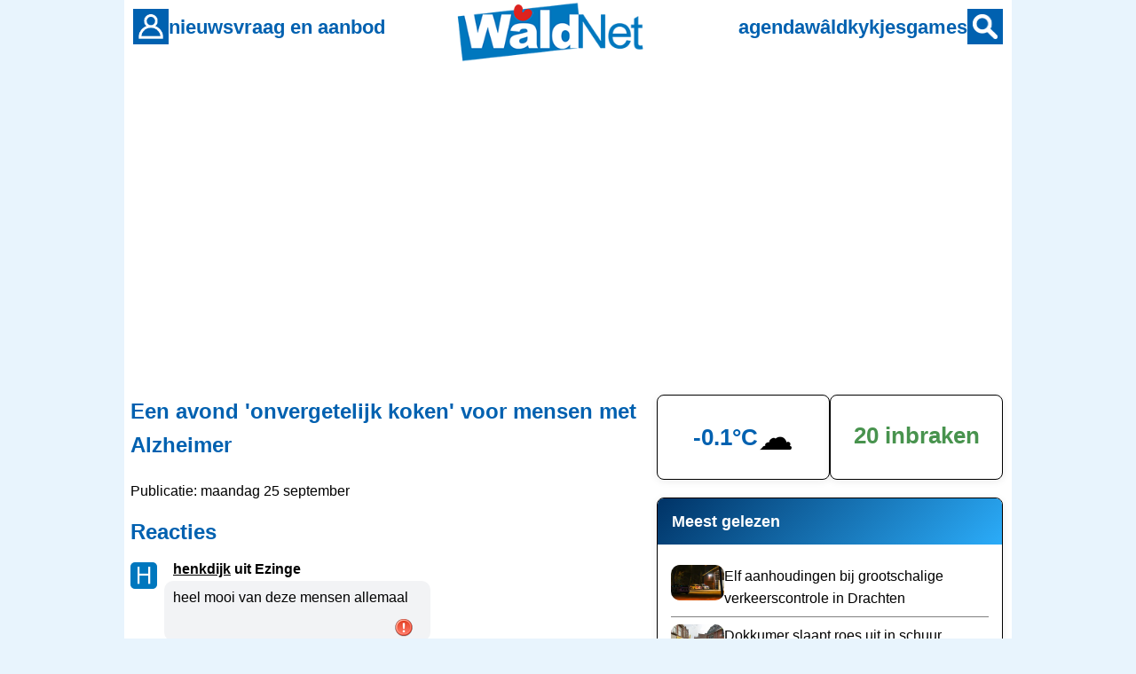

--- FILE ---
content_type: text/html
request_url: https://www.waldnet.nl/nieuwsreacties.php?nid=75955
body_size: 10803
content:
<!DOCTYPE html>
<html lang="nl">
<head>
    <meta charset="UTF-8">
    <meta name="robots" content="index,follow,max-image-preview:large">
    <meta name="googlebot" content="index,follow,max-image-preview:large">

    <link rel="canonical" href="https://www.waldnet.nl/nieuwsreacties.php?nid=75955">
    <link rel="alternate" href="https://www.waldnet.nl/nieuwsreacties.php?nid=75955" hreflang="nl-NL">
    <link rel="alternate" href="https://www.waldnet.nl/nieuwsreacties.php?nid=75955" hreflang="x-default">
    <link rel="alternate" type="application/rss+xml" title="WâldNet - nieuws uit Friesland" href="https://www.waldnet.nl/script/rss.php">

    <meta name="apple-itunes-app" content="app-id=6443774625, app-argument=https://www.waldnet.nl/">
    <meta name="viewport" content="width=device-width, initial-scale=1.0">

    <title>Nieuwsreacties</title>
    
    <meta property="og:locale" content="nl_NL">
  <meta property="og:site_name" content="WâldNet">
  <meta property="og:title" content="Nieuwsreacties">
  <meta property="og:description" content="Waldnet biedt regionaal nieuws, agenda, vraag &amp; aanbod en meer voor de regio.">
  <meta property="og:image" content="https://www.waldnet.nl/assets/images/logo_waldnet.jpg">
  <meta property="og:url" content="https://www.waldnet.nl/nieuwsreacties.php?nid=75955">
  <meta property="og:type" content="website">
  <meta name="twitter:card" content="summary_large_image">
  <meta name="twitter:site" content="@waldnet">
  <meta name="twitter:title" content="Nieuwsreacties">
  <meta name="twitter:description" content="Waldnet biedt regionaal nieuws, agenda, vraag &amp; aanbod en meer voor de regio.">
  <meta name="twitter:url" content="https://www.waldnet.nl/nieuwsreacties.php?nid=75955">
  <meta name="twitter:image" content="https://www.waldnet.nl/assets/images/logo_waldnet.jpg">
  <meta name="description" content="Waldnet biedt regionaal nieuws, agenda, vraag &amp; aanbod en meer voor de regio.">
  <link rel=alternate title="WâldNet Nieuws" type="application/rss+xml" href="https://www.waldnet.nl/script/rss.php">    
    <link rel="stylesheet" href="/assets/css/style.css?id=22">
    <link rel="icon" href="/assets/favicon/waldnet.ico" sizes="any">
    <link rel="icon" href="/assets/favicon/waldnet.svg" type="image/svg+xml">
    <link rel="apple-touch-icon" href="/assets/favicon/apple-touch-icon.png">
    <link rel="manifest" href="/assets/favicon/manifest.json">



<!-- Privacy-friendly analytics by Plausible -->
<script defer data-domain="waldnet.nl" src="https://plausible.io/js/script.js"></script>

    <script async src="https://pagead2.googlesyndication.com/pagead/js/adsbygoogle.js?client=ca-pub-6452599849741156" crossorigin="anonymous" data-ad-client="ca-pub-6452599849741156"></script>

</head>
<body>

    <!-- Header (alleen voor website) -->
    <header class="header">
        <div class="header-content">
            <div class="header-left">
                <div style="display: none;" onclick="location.href='/login/meldingen.php'" class="notification-badge desktop-nav"></div>
                <a href="/login/login.php" class="header-icon header-icon-desktop" aria-label="Account">
                    <img src="/images/bruker.gif" alt="Account">
                </a>
                <a href="/contact.php" class="header-icon header-icon-mobile" aria-label="Contact">
                    <img src="/images/icons/contact_wit.svg" alt="Contact">
                </a>
                <nav class="desktop-nav nav-left">
                    <a href="/regionaal.php">nieuws</a>
                    <a href="/vraagaanbod/">vraag en aanbod</a>
                </nav>
            </div>
            
            <div class="header-center">
                <a href="/" class="logo">
                    <img src="https://www.waldnet.nl/images/logo/logo.png" alt="Waldnet">
                </a>
            </div>
            
            <div class="header-right">
                <nav class="desktop-nav nav-right">
                    <a href="/agenda/">agenda</a>
                    <a href="/waldkykjes/">wâldkykjes</a>
                    <a href="/games/">games</a>
                </nav>
                <a href="/zoeken.php" class="header-icon" aria-label="Zoeken">
                    <img src="/images/sykje.gif" alt="Zoeken">
                </a>
            </div>
        </div>
    </header>



<main class="main-content">

<div style="height: 300px; max-height: 300px !important; overflow: hidden;" class=banner>
<script async src="https://pagead2.googlesyndication.com/pagead/js/adsbygoogle.js?client=ca-pub-6452599849741156"
     crossorigin="anonymous"></script>
<!-- WN ANO APP ALLES -->
<ins class="adsbygoogle"
     style="display:block"
     data-ad-client="ca-pub-6452599849741156"
     data-ad-slot="5376287397"
     data-ad-format="auto"
     data-full-width-responsive="true"></ins>
<script>
     (adsbygoogle = window.adsbygoogle || []).push({});
</script></div>
    <div class="page-wrapper with-sidebar">
        <div class="page-container">
            <main class="main-content-area">

<a href="/wn/nieuws/75955/Een_avond_onvergetelijk_koken_voor_mensen_met_Alzheimer.html"><h1>Een avond 'onvergetelijk koken' voor mensen met Alzheimer</h1></a>
<p>Publicatie: maandag 25 september</p>


<h2>Reacties </h2>




<div class="reactie-wrapper" id="reactie285483">        <div class="reactie">
            <div onclick="location.href='/wn/p/7/levels.html';" class="profielfoto"><div class="rondprofiel"><img src="/images/usrpics/h_100.webp"></div></div>            <div class="reactie-content">
                <div class="usernickname"><b><span  onclick="location.href='/reacties/toon.php?g=aGVua2Rpams%3D';"><u>henkdijk</u> uit Ezinge</span></b> </div>
                <div class="vlak">
                                        <p>heel mooi van deze mensen allemaal</p>
                    <div style="text-align: right; padding-right: 15px; padding-bottom: 15px;">
                        <span class="reacties" title="Deze reactie is ongepast" onclick="ongepast(285483)" id="285483"></span>
                    </div>
                </div>
            </div>
        </div>
        <div class="reaksje_datum_container" style="margin-left: 40px;" title="ma 25 september 2023, 20.34 uur">
            <div class="reaksje_datum_links">
                <div class="reactie_like" data-rid="285483">
            <img src="/images/icons/pomp_iepen50.png" class="heart-icon not-logged-in">
            <span class="like-count"></span>
        </div>                <span class="datum_tekst">25-9-2023</span>
            </div>
            
                    </div>
        </div>
<div class="ynhald" style="width: 90%;">
<div style="padding: 30px; font-size: 18px;"><p>Voor het geven van een reactie op bovenstaand nieuwsartikel dient u eerst in te loggen.</p>


<div class=form-section>

  <div class=form-header>Inloggen</div>
  <div class=form-body>
  <p>Nog geen account? <a href=/inschrijven.php><b>Meld je gratis aan</b></a></p>


<form name=loginform action=/login/login.php method=post>
    <input type="hidden" name="csrf_token" value="a1e0c5a48d888c86fe9dda1da202f48d63be63c140413e8d73c416a2b313d1c2">
    <input name="nijeside" type="hidden" value="/nieuwsreacties.php?nid=75955">

    <div class="input-wrapper">
      <input maxlength=50 name=email tabindex=5 class=input-grut type=text value="" id=email required placeholder=" ">
      <label class="label" for=email>e-mail</label>
      <div class="error-msg">Email adres is verplicht</div>
    </div>

    <div class="input-wrapper">
      <input maxlength=50 name=wachtwoord tabindex=5 class=input-grut value="" id=wachtwoord required placeholder=" " type=password>
      <label class="label" for=wachtwoord>wachtwoord</label>
      <div class="error-msg">Wachtwoord is nodig om in te loggen</div>
    </div>

    <div class="input-wrapper" style="display: flex; justify-content: space-between; align-items: center;">
      <button type="submit" value="Inloggen" class="button" style="margin: 0;">Inloggen</button>
      <a href="/login/ww.php">Wachtwoord vergeten?</a>
    </div>


  </form>
</div>

</div></div></div>

<script>

async function ongepast(commentid) {
    try {
        const response = await fetch('https://www.waldnet.nl/reacties/mod.php', {
            method: 'POST',
            headers: {
                'Content-Type': 'application/x-www-form-urlencoded',
            },
            body: `cid=${encodeURIComponent(commentid)}`
        });
        
        if (!response.ok) {
            throw new Error(`HTTP error! status: ${response.status}`);
        }
        
        // Parse JSON response
        const data = await response.json();
        
        // Verwerk response op basis van success status
        if (data.success) {
            alert(data.message || 'Uw melding is ontvangen');
        } else {
            alert(data.message || 'De melding kon niet worden verwerkt');
        }
        
    } catch (error) {
        console.error('Fout bij het versturen van melding:', error);
        alert('Er is iets misgegaan. Probeer het later opnieuw.');
    }
}

// Bereken en stel de hoogte van verbindingslijnen in
function updateConnectionLines() {
    document.querySelectorAll('.reactie-wrapper.has-nested').forEach(wrapper => {
        const vlak = wrapper.querySelector('.vlak');
        const reaksjeDatum = wrapper.querySelector('.reaksje_datum_container');
        
        if (vlak && reaksjeDatum) {
            // Bereken de hoogte tot aan de eerste geneste reactie
            const vlakHeight = vlak.offsetHeight;
            const datumHeight = reaksjeDatum.offsetHeight;
            const totalHeight = vlakHeight + datumHeight + 10; // 10px voor spacing
            
            // Stel CSS variabelen in voor deze specifieke wrapper
            wrapper.style.setProperty('--line-height', totalHeight + 'px');
            wrapper.style.setProperty('--curve-top', (totalHeight + 30) + 'px');
        }
    });
}

// Voer uit bij laden en bij window resize
updateConnectionLines();
window.addEventListener('resize', updateConnectionLines);

// Reactie formulier handling
document.querySelectorAll('.reactieFormulier').forEach(form => {
    form.addEventListener('submit', function(e)
    {
        e.preventDefault();
        
        const submitButton = this.querySelector('input[type="submit"]');
        const originalValue = submitButton.value;
        submitButton.disabled = true;
        submitButton.value = 'bezig met versturen...';
        
        const formData = new FormData(this);
        const formId = this.getAttribute('id');
        const reactieContainerId = 'reactieContainer' + formId.split('reactieFormulier')[1];
        
        // Haal de parent ID op uit het formulier
        const rid = formData.get('rid');

        fetch('/reacties/nieuws_post.php', {
            method: 'post',
            body: formData
        })
        .then(response => response.json())
        .then(data => {
            if(data.success)
            {
                const newReactieDiv = document.createElement('div');
                newReactieDiv.innerHTML = data.html;
                const nieuweReactie = newReactieDiv.firstElementChild;
                
                if (data.isNested && data.parentId)
                {
                    const commboks = document.getElementById('commboks' + data.parentId);
                    
                    if (commboks) {
                        commboks.insertAdjacentElement('afterend', nieuweReactie);
                        commboks.style.display = 'none';
                        this.querySelector('textarea[name="reactie"]').value = '';
                    }
                } else {

                const reactieContainerHoofd = document.getElementById(reactieContainerId);
                
                if (reactieContainerHoofd) {
                    reactieContainerHoofd.insertAdjacentElement('afterend', nieuweReactie);
                    reactieContainerHoofd.style.display = 'none';
                }
            }

                if (nieuweReactie) {
                    nieuweReactie.scrollIntoView({ behavior: 'smooth', block: 'center' });
                }
                
                const nieuweLike = nieuweReactie.querySelector('.reactie_like');
                if (nieuweLike) {
                    observer.observe(nieuweLike);
                }
                
            } else {
                submitButton.disabled = false;
                submitButton.value = originalValue;
                alert('Fout: ' + data.message);
            }
        })
    });
});

// Menu's sluiten bij klikken buiten menu
document.addEventListener('click', function(event) {
    const isToggle = event.target.closest('.menu-toggle');
    const isDropdown = event.target.closest('.options');
    if (!isToggle && !isDropdown) {
        closeAllMenus();
    }
});

function closeAllMenus() {
    const allDropdowns = document.querySelectorAll('.options');
    allDropdowns.forEach(dropdown => {
        dropdown.style.display = 'none';
    });
}

function deleteDiamant() {
    alert("Oude reacties kunnen alleen met een diamanten account gewist worden");
    window.location.href = '/login/abonneren.php';
}

function deleteItem(reactieId, linkElement) {
    const options = linkElement.closest('.options');
    options.style.display = "none";
    
    const modal = document.getElementById('deleteModal');
    const overlay = document.getElementById('overlay');
    modal.style.display = 'block';
    overlay.style.display = 'block';
    
    document.getElementById('confirmDelete').onclick = function() {
        fetch('/reacties/nieuwsreactie_weg.php?rid=' + reactieId)
        .then(response => {
            if (response.ok) {
                alert("Reactie succesvol verwijderd!");
                const reactieDiv = document.getElementById('reactie' + reactieId);
                if (reactieDiv) {
                    reactieDiv.style.display = 'none';
                }
                modal.style.display = 'none';
                overlay.style.display = 'none';
            } else {
                alert("Er ging iets mis bij het verwijderen van de reactie.");
            }
        })
        .catch(error => {
            console.error('Er is een fout opgetreden:', error);
        });
    }
    
    document.getElementById('cancelDelete').onclick = function() {
        modal.style.display = 'none';
        overlay.style.display = 'none';
    }
}

function toggleMenu(element) {
    closeAllMenus();
    const options = element.nextElementSibling;
    options.style.display = options.style.display === "none" || options.style.display === "" ? "block" : "none";
}

function closeMenu(element) {
    const options = element.parentElement;
    options.style.display = "none";
}

// Like systeem
function loadLikeData(element) {
    const rid = element.getAttribute('data-rid');
    const heartIcon = element.querySelector('.heart-icon');
    const likeCount = element.querySelector('.like-count');

    fetch('/reacties/getlikes.php?rid=' + rid)
        .then(response => response.json())
        .then(data => {
            if (data.likes > 0) {
                likeCount.textContent = data.likes;
            } else {
                likeCount.textContent = '';
            }

            if (data.likedByUser) {
                heartIcon.setAttribute('src', '/images/icons/pomp_ticht50.png');
            } else {
                heartIcon.setAttribute('src', '/images/icons/pomp_iepen50.png');
            }
        })
        .catch(error => {
            console.error('Fout bij het laden van likes:', error);
        });
}

// Intersection Observer voor lazy loading van likes
const observerOptions = {
    root: null,
    rootMargin: '0px',
    threshold: 0.1
};

const observer = new IntersectionObserver((entries, observer) => {
    entries.forEach(entry => {
        if (entry.isIntersecting && !entry.target.classList.contains('loaded')) {
            loadLikeData(entry.target);
            entry.target.classList.add('loaded');
            observer.unobserve(entry.target);
        }
    });
}, observerOptions);

// Observeer alle reactie_like elementen
document.querySelectorAll('.reactie_like').forEach(element => {
    observer.observe(element);
});

// Event delegation voor heart-icon clicks
document.addEventListener('click', function(e) {
    if (e.target.classList.contains('heart-icon')) {
        const parentDiv = e.target.closest('.reactie_like');
        
        if(parentDiv.classList.contains('not-logged-in')) {
            alert("U moet ingelogd zijn om hartjes te kunnen uitdelen :-S");
            return;
        }
        
        const rid = parentDiv.getAttribute('data-rid');
        const heartIcon = e.target;
        const likeCount = parentDiv.querySelector('.like-count');

        // POST request met fetch
        const formData = new FormData();
        formData.append('rid', rid);

        fetch('/reacties/togglelikes.php', {
            method: 'POST',
            body: formData
        })
        .then(response => response.json())
        .then(data => {
            if (data.status === "success") {
                if (data.likes > 0 && data.liked) {
                    heartIcon.setAttribute('src', '/images/icons/pomp_ticht50.png');
                } else {
                    heartIcon.setAttribute('src', '/images/icons/pomp_iepen50.png');
                }
                likeCount.textContent = data.likes > 0 ? data.likes : '';
            } else {
                console.error('Fout bij toggle like:', data.error);
            }
        })
        .catch(error => {
            console.error('Fout bij het togglen van like:', error);
        });
    }
});
</script>

<style>
.reactie
{
    display: flex;
    margin-bottom: 0px;
    margin-top: 0px;
    align-items: flex-start;
}

[id^="commboks"] .reactie {
    margin-top: 0px;
}

.reactie > .profielfoto
{
    cursor: pointer;
    width: 30px;
    height: 30px;
    border: 0px;
    border-radius: 5px;
    background-color: var(--kleur-reaksjes);
    margin-right: 8px;
    flex-shrink: 0;
    flex-grow: 0;
}

.reactie-content
{
    flex: 1;
    display: flex;
    flex-direction: column;
}

.usernickname
{
    width: fit-content;
    margin-bottom: 5px;
    margin-top: 0;
    padding-left: 10px;
    padding-top: 0;
    display: inline-block;
    cursor: pointer;
    font-weight: bold;
    line-height: 1;
}

.usernickname a,
.usernickname img
{
    display: inline-block;
    vertical-align: middle;
    padding-bottom: 2px;
}

.rondprofiel
{
    border: 0px solid var(--kleur-menu);
    border-radius: 5px;
    width: 30px;
    height: 30px;
    overflow: hidden;
}

.vlak a
{
    word-break: break-all;
}

.profielfoto > .rondprofiel > img
{
  width: 100%;
  height: 100%;
  object-fit: cover;
}

.reactie > .reactie-content > .vlak
{
    background-color: var(--kleur-reaksjes);
    border-radius: 10px;
    padding: 10px;
    padding-right: 25px;

    width: fit-content;

    margin-top: 0px;
    margin-right: 8px;
    max-width: 500px;
    line-height: 18px;
    display: inline-block;
    word-wrap: break-word;
    position: relative;
}

.geneste-reacties
{
    margin-left: 40px;
    margin-top: 0px;
}

.geneste-reacties > div > .reactie > .vlak
{
    padding-top: 8px;
}

.geneste-reacties .reactie .profielfoto {
    width: 20px;
    height: 20px;
}

.geneste-reacties .reactie .profielfoto .rondprofiel {
    width: 20px;
    height: 20px;
}


.reaksje_datum_container
{
    display: flex;
    align-items: center;
    gap: 9px;
    margin-top: 5px;
    margin-bottom: 25px;
    flex-wrap: nowrap;
}

.reaksje_datum_links
{
    display: flex;
    align-items: center;
    gap: 10px;
}

.datum_tekst
{
    margin-left: 10px;
    font-size: 14px;
    color: #666;
}

.moderator_links
{
    font-size: 14px;
    color: #666;
    display: flex;
    align-items: center;
    gap: 5px;
    margin-left: 20px;
}

.moderator_links a
{
    color: #666;
    text-decoration: none;
    font-weight: normal;
}

.moderator_links a:hover
{
    text-decoration: underline;
}

.beantwoorden_link
{
    font-size: 13px;
}

.beantwoorden_link a
{
    color: #666;
    text-decoration: none;
    font-weight: bold;
}

.beantwoorden_link a:hover
{
    text-decoration: underline;
}

.menu-toggle
{
    width: 20px;
    height: 20px;
    display: flex;
    flex-direction: column;
    justify-content: center;
    align-items: center;
    cursor: pointer;
    position: absolute;
    top: 5px;
    right: 5px;
}

.menu-toggle span
{
    width: 4px;
    height: 4px;
    border-radius: 50%;
    background-color: black;
    margin: 1px;
}

.options
{
    display: none;
    border-radius: 4px;
    position: absolute;
    top: 30px;
    right: 0px;
    border: 1px solid black;
    background-color: var(--kleur-back-art);
    z-index: 2;
}

.options a {
    display: block;
    padding: 12px;
    text-decoration: none;
    color: var(--kleur-tekst);
}

.options a:hover
{
    border-radius: 4px;
    background-color: var(--kleur-item);
}

.reactie-item {
    display: flex;
    justify-content: space-between;
    align-items: center;
    width: 100%;
}

.vlak.advertentie
{
    width: 100% !important;
    max-height: 450px;
    margin-bottom: 20px;
}

.heart-icon
{
    cursor: pointer;
    width: 15px;
    height: 15px;
    padding-bottom: 2px;
}

.not-logged-in
{
    cursor: not-allowed;
    width: 15px;
    height: 15px;
}

.like-count
{
    font-size: 14px;
    font-weight: bold;
    color: red;
    position: relative;
    left: 5px;
    padding-bottom: 0px;
}

.reactie_like
{
    display: flex;
    align-items: center;
}

.adsbygoogle {
    display: inline-block;
    width: 250px;
    height: 300px;
}

#deleteModal {
    z-index: 2000;
}

.modal {
    display: none; 
    position: fixed; 
    z-index: 2;
    left: 50%;
    top: 50%;
    transform: translate(-50%, -50%);
    width: 350px; 
    height: 350px; 
    background-color: var(--kleur-reaksjes);
    border-radius: 15px;
    color: var(--kleur-tekst);
    padding: 20px;
    box-shadow: 0px 0px 15px rgba(0, 0, 0, 0.2);
}

.modal-content {
    display: flex;
    flex-direction: column;
    align-items: center;
    justify-content: center;
    height: 100%;
}

.btn-red, .btn-grey {
    width: 100%;
    padding: 12px 0;
    margin: 5px 0;
    text-align: center;
    font-weight: bold;
    font-size: 1.1em;
    border: none;
    border-radius: 15px;
    cursor: pointer;
    transition: background-color 0.3s;
}

.btn-red {
    background-color: var(--kleur-read);
    color: white;
}

.btn-red:hover {
    background-color: darkred;
}

.btn-grey {
    background-color: grey;
    color: white;
}

.btn-grey:hover {
    background-color: darkgrey;
}

.reaksjeflak_input
{
  border-radius: 10px;
  border: 0px;
  color: var(--kleur-tekst);
  LINE-HEIGHT: 18px;
  background-color: var(--kleur-reaksjes);
  font-size: 16px;
  padding-left: 10px;
  padding-top: 12px;
  padding-bottom: 12px;
}

span.reacties
{
  position: absolute;
  cursor: pointer;
  width: 20px;
  height: 20px;
  background: url(https://media.waldnet.nl/images/ongepast.png) no-repeat;
}

.reactie-wrapper {
    position: relative;
}

.reactie-wrapper.has-nested::before {
    content: '';
    position: absolute;
    left: 15px; 
    top: 30px; 
    width: 2px;
    background-color: var(--kleur-menu);
    opacity: 0.3;
    height: var(--line-height, 50px); 
    z-index: 0;
}

.geneste-reacties {
    position: relative;
    margin-left: 40px;
    margin-top: 0px;
}


@media screen and (min-width: 768px) {
    .vlak.advertentie {
        max-width: 100%;
        height: 400px;
    }

    .adsbygoogle {
        width: 100%;
        height: 400px;
    }
}
</style>


            </main>


<!-- Sidebar - rjochts -->
    
<aside class="sidebar">

<!--
//
// IT WAAR EN YNBRAKEN
//
-->    

    <div class="info-cards">
                <div title="Meer weer in Friesland? Klik hier" class="info-card" onclick="javascript:location.href='/weer/'">
            <div class="weather-display">
                <span class="weather-temp">-0.1°C</span>
                <span class="weather-icon">☁️</span>
            </div>
        </div>
                
                <div title="Klik hier voor alle woninginbraken in de regio" class="info-card" onclick="javascript:location.href='/inbraakmeter/'">
            <div class="crime-count crime-falling">20 inbraken</div>
        </div>
        </div>


<!--
//
// MEAST LEZEN EN NIJSTE BERJOCHTEN
//
-->    


    
    
    <div class="widget">
        <div class="widget-header">Meest gelezen</div>
        <div class="widget-body">
            <ul class="news-list">
                                <li><img src="https://media.waldnet.nl/nieuws/2026/1769201681_t.webp"><a href="/wn/nieuws/83401/Elf_aanhoudingen_bij_grootschalige_verkeerscontrole_in_Drachten.html">Elf aanhoudingen bij grootschalige verkeerscontrole in Drachten</a></li>
                                <li><img src="https://media.waldnet.nl/nieuws/2026/1769350103_t.webp"><a href="/wn/nieuws/83409/Dokkumer_slaapt_roes_uit_in_schuur.html">Dokkumer slaapt roes uit in schuur</a></li>
                                <li><img src="https://media.waldnet.nl/nieuws/2026/1769414698_t.webp"><a href="/wn/nieuws/83410/Drie_auto_s_fors_beschadigd_bij_ongeval_in_Rottevalle.html">Drie auto&#039;s fors beschadigd bij ongeval in Rottevalle</a></li>
                                <li><img src="https://media.waldnet.nl/nieuws/2026/1769270010_t.webp"><a href="/wn/nieuws/83403/Auto_beschadigd_bij_aanrijding_in_Burgum_dader_rijdt_door.html">Auto beschadigd bij aanrijding in Burgum, dader rijdt door</a></li>
                                <li><img src="https://media.waldnet.nl/nieuws/2026/1769330298_t.webp"><a href="/wn/nieuws/83406/Aangebrand_eten_zet_woning_vol_met_rook.html">Aangebrand eten zet woning vol met rook</a></li>
                            </ul>
        </div>
    </div>
    
<!--
//
// BANNER
//
-->    

<div style="margin-bottom: 25px; min-height: 280px;">
  
<div class=banner>
	<!-- WN2025 sidebar top -->
	<ins class="adsbygoogle"
	     style="display:block"
	     data-ad-client="ca-pub-6452599849741156"
	     data-ad-slot="9231451595"
	     data-ad-format="auto"
	     data-full-width-responsive="true"></ins>
	<script>
	     (adsbygoogle = window.adsbygoogle || []).push({});
	</script></div>
</div>    
    
    <div class="widget">
        <div class="widget-header">Nieuwste items</div>
        <div class="widget-body">
            <ul class="news-list">
                                <li><img src="https://media.waldnet.nl/nieuws/2026/1769460191_t.webp"><a href="/wn/nieuws/83416/Geen_opvang_van_25_statushouders_in_Ureterp.html">Geen opvang van 25 statushouders in Ureterp</a><span class="news-sub">21.43</span> </li>
                                <li><img src="https://media.waldnet.nl/nieuws/2026/1769457078_t.webp"><a href="/wn/nieuws/83415/VVD_stelt_vragen_over_ongeregeldheden_jaarwisseling_Gorredijk.html">VVD stelt vragen over ongeregeldheden jaarwisseling Gorredijk</a><span class="news-sub">21.08</span> </li>
                                <li><img src="https://media.waldnet.nl/nieuws/2026/1769443922_t.webp"><a href="/wn/nieuws/83414/Brandweer_rukt_uit_voor_rokende_kachel_in_Gorredijk.html">Brandweer rukt uit voor rokende kachel in Gorredijk</a><span class="news-sub">17.12</span> </li>
                                <li><img src="https://media.waldnet.nl/nieuws/2026/1769440368_t.webp"><a href="/wn/nieuws/83413/Rechter_geeft_groen_licht_voor_appartementencomplex_Burgum.html">Rechter geeft groen licht voor appartementencomplex Burgum</a><span class="news-sub">16.12</span> </li>
                                <li><img src="https://media.waldnet.nl/nieuws/2026/1769419869_t.webp"><a href="/wn/nieuws/83412/Succesvolle_generale_repetitie_voor_ONT_RWF_ONT_0_4.html">Succesvolle generale repetitie voor ONT; RWF - ONT 0-4</a><span class="news-sub">10.31</span> </li>
                </ul>
        </div>
    </div>
    

<!--
//
// KWYT / MYSDIE YN'E STRJITTE
//
-->    

    
        <!-- Kwijt / Misdaad -->
    <div class="widget">
        <div onclick="javascript:location.href='/misdaadinjestraat/'" class="widget-header">Kwijt</div>
        <div class="widget-body">
            <ul class="news-list">
                                <li><a href="/wn/misdaadinjestraat/15909/Gevonden_bankpas.html">Gevonden bankpas</a></li>
                                <li><a href="/wn/misdaadinjestraat/15908/Fiets_gestolen.html">Fiets gestolen<span class="crime-badge">MISDAAD</span></a></li>
                                <li><a href="/wn/misdaadinjestraat/15907/Doorrijder_na_ongeval_gezocht.html">Doorrijder na ongeval gezocht<span class="crime-badge">MISDAAD</span></a></li>
                                <li><a href="/wn/misdaadinjestraat/15906/Oplaadapparaatje_Apple_Air_pods.html">Oplaadapparaatje Apple Air pods</a></li>
                                <li><a href="/wn/misdaadinjestraat/15905/Gestolen.html">Gestolen<span class="crime-badge">MISDAAD</span></a></li>
                            </ul>
        </div>
    </div>
                
        <!-- Historisch nieuws met tabs -->
    <div class="widget">
        <div class="widget-header">Nieuws uit het verleden</div>
        <div class="widget-body">
            <div class="tabs">
                                <button class="tab active" onclick="showTab('tab5', this)">5 jaar</button>
                                <button class="tab " onclick="showTab('tab10', this)">10 jaar</button>
                                <button class="tab " onclick="showTab('tab15', this)">15 jaar</button>
                                <button class="tab " onclick="showTab('tab20', this)">20 jaar</button>
                            </div>
            
                        <div id="tab5" class="tab-content active">
                <ul class="news-list">
                                        <li><a href="/wn/nieuws/66815/Hond_bijt_fietser_boete_voor_baasje.html">Hond bijt fietser: boete voor baasje</a></li>
                                        <li><a href="/wn/nieuws/66818/Dokkumer_schilderij_tijdelijk_naar_het_Rijksmuseum.html">Dokkumer schilderij tijdelijk naar het Rijksmuseum</a></li>
                                        <li><a href="/wn/nieuws/66819/Lagere_straffen_voor_mishandeling_met_bahco.html">Lagere straffen voor mishandeling met bahco</a></li>
                                        <li><a href="/wn/nieuws/66820/Drachtster_steelt_van_de_stort_werkstraf.html">Drachtster steelt van de stort: werkstraf</a></li>
                                        <li><a href="/wn/nieuws/66821/Picknickbank_in_vuur_en_vlam_in_Kootstertille.html">Picknickbank in vuur en vlam in Kootstertille</a></li>
                                        <li><a href="/wn/nieuws/66822/Schoorsteenbrand_aan_Binnendyks_in_Opeinde.html">Schoorsteenbrand aan Binnendyks in Opeinde</a></li>
                                        <li><a href="/wn/nieuws/66823/Brandweer_komt_in_busje_brandweerauto_kapot.html">Brandweer komt in busje, brandweerauto kapot</a></li>
                                        <li><a href="/wn/nieuws/66824/Koelkast_in_brand_gezet_in_Kootstertille.html">Koelkast in brand gezet in Kootstertille</a></li>
                                        <li><a href="/wn/nieuws/66825/Brandende_container_midden_op_de_weg.html">Brandende container midden op de weg</a></li>
                                    </ul>
            </div>
                        <div id="tab10" class="tab-content ">
                <ul class="news-list">
                                        <li><a href="/wn/nieuws/50655/Auto_s_in_botsing_op_Groningerstraat.html">Auto&#039;s in botsing op Groningerstraat</a></li>
                                        <li><a href="/wn/nieuws/50656/Man_na_30_dagen_opgepakt_voor_explosie_flat.html">Man na 30 dagen opgepakt voor explosie flat</a></li>
                                        <li><a href="/wn/nieuws/50657/Schoolschrijfster_Janny_los_in_Twijzelerheide.html">Schoolschrijfster Janny los in Twijzelerheide</a></li>
                                        <li><a href="/wn/nieuws/50658/Dantumadiel_herziet_strooibeleid_na_klachten.html">Dantumadiel herziet strooibeleid na klachten</a></li>
                                        <li><a href="/wn/nieuws/50659/Verkeer_Damwald_gehalveerd_door_Centrale_As.html">Verkeer Damwâld gehalveerd door Centrale As</a></li>
                                        <li><a href="/wn/nieuws/50660/Toneel_Nij_Begjin_speelt_Bella_Italia.html">Toneel: Nij Begjin speelt Bella Italia</a></li>
                                    </ul>
            </div>
                        <div id="tab15" class="tab-content ">
                <ul class="news-list">
                                        <li><a href="/wn/nieuws/31863/Wallenfrees_gestolen_in_de_Triemen.html">Wallenfrees gestolen in de Triemen</a></li>
                                        <li><a href="/wn/nieuws/31864/Dokkum_kleding_gestolen_bij_inbraak.html">Dokkum: kleding gestolen bij inbraak</a></li>
                                        <li><a href="/wn/nieuws/31865/Burgumer_gepakt_voor_vier_inbraken.html">Burgumer gepakt voor vier inbraken</a></li>
                                        <li><a href="/wn/nieuws/31866/K_zwaagster_rijdt_door_rood_ongeval.html">K&#039;zwaagster rijdt door rood: ongeval</a></li>
                                        <li><a href="/wn/nieuws/31867/Dertien_paarden_los_in_Kootstertille.html">Dertien paarden los in Kootstertille</a></li>
                                        <li><a href="/wn/nieuws/31868/Trio_gepakt_in_hennepkwekerij.html">Trio gepakt in hennepkwekerij</a></li>
                                        <li><a href="/wn/nieuws/31869/EUR_1000_boete_voor_weigeren_blaasproef.html">€ 1000 boete voor weigeren blaasproef</a></li>
                                        <li><a href="/wn/nieuws/31871/Trynke_(22)_krijgt_opsteker_v_d_week.html">Trynke (22) krijgt opsteker v/d week</a></li>
                                        <li><a href="/wn/nieuws/31872/Dokkum_ontslagen_bij_failliet_Pols.html">Dokkum: ontslagen bij failliet Pols</a></li>
                                        <li><a href="/wn/nieuws/31874/Man_rijdt_te_hard_langs_Readtsjerk.html">Man rijdt te hard langs Readtsjerk</a></li>
                                        <li><a href="/wn/nieuws/31875/Drachtster_woedend_na_pittig_gesprek.html">Drachtster woedend na pittig gesprek</a></li>
                                        <li><a href="/wn/nieuws/31876/Dokkum_oplichter_verkoopt_jassen.html">Dokkum: oplichter &#039;verkoopt&#039; jassen</a></li>
                                        <li><a href="/wn/nieuws/31877/Dronken_achter_stuur_in_Wijnjewoude.html">Dronken achter stuur in Wijnjewoude</a></li>
                                        <li><a href="/wn/nieuws/31878/Burdaarder_betrapt_op_bezit_van_wapen.html">Burdaarder betrapt op bezit van wapen</a></li>
                                        <li><a href="/wn/nieuws/31879/Inbrekers_actief_in_Burgum.html">Inbrekers actief in Burgum</a></li>
                                        <li><a href="/wn/nieuws/31880/Surhuisterveen_auto_in_beslaggenomen.html">Surhuisterveen: auto in beslaggenomen</a></li>
                                        <li><a href="/wn/nieuws/31881/Duo_uit_Meppel_gepakt_voor_oplichting.html">Duo uit Meppel gepakt voor oplichting</a></li>
                                        <li><a href="/wn/nieuws/31882/Politieonderzoek_naar_Gaatze_B_.html">Politieonderzoek naar Gaatze B.</a></li>
                                    </ul>
            </div>
                        <div id="tab20" class="tab-content ">
                <ul class="news-list">
                                        <li><a href="/wn/nieuws/13023/Navigatiesystemen_gestolen_in_Drachten.html">Navigatiesystemen gestolen in Drachten</a></li>
                                        <li><a href="/wn/nieuws/13024/Audi_in_brand_op_Kuikhornsterweg.html">Audi in brand op Kuikhornsterweg</a></li>
                                        <li><a href="/wn/nieuws/13025/Toch_nog_akkoord_over_paardenhal.html">Toch nog akkoord over paardenhal</a></li>
                                        <li><a href="/wn/nieuws/13026/Van_Lieshout_stierf_door_hartaanval.html">Van Lieshout stierf door hartaanval</a></li>
                                        <li><a href="/wn/nieuws/13027/Earnewald_zit_zonder_klokgeluid.html">Earnewâld zit zonder klokgeluid</a></li>
                                        <li><a href="/wn/nieuws/13028/S_veen_man_op_de_vlucht_voor_politie.html">S&#039;veen: man op de vlucht voor politie</a></li>
                                        <li><a href="/wn/nieuws/13029/Start_duikcursussen_in_Dokkum.html">Start duikcursussen in Dokkum</a></li>
                                        <li><a href="/wn/nieuws/13030/Vriendin_verdachte_gaf_geen_alibi.html">Vriendin verdachte gaf geen alibi</a></li>
                                        <li><a href="/wn/nieuws/13031/Dongeradeel_zoekt_besteders_sluis.html">Dongeradeel zoekt besteders sluis</a></li>
                                        <li><a href="/wn/nieuws/13032/Nieuwe_parkeergarage_in_Drachten.html">Nieuwe parkeergarage in Drachten</a></li>
                                    </ul>
            </div>
                    </div>
    </div>
    
        <!-- Familieberichten -->
    <div class="widget" onclick="javascript:location.href='/familieberichten/'">
        <div class="widget-header">Familieberichten</div>
        <div class="widget-body">
                        <div class="family-notice">
                <div class="notice-type">overleden op: 24-01-2026 in Pietersbierum</div>
                <div class="notice-text">Gerrit Okkinga - (16-03-1950)</div>
            </div>
                        <div class="family-notice">
                <div class="notice-type">overleden op: 20-01-2026 in Leeuwarden</div>
                <div class="notice-text">Andries Henderikus Buising - (24-03-1943)</div>
            </div>
                        <div class="family-notice">
                <div class="notice-type">overleden op: 21-01-2026 in Tersoal</div>
                <div class="notice-text">Alexander Hubertus (Lex) van Drooge - (03-03-1940)</div>
            </div>
                    </div>
    </div>
    

<!--
//
// BANNER
//
// sunder sinten kinne wy neat....
//
-->    

<div class=banner>
  
<ins class="adsbygoogle"
     style="display:block"
     data-ad-format="autorelaxed"
     data-ad-client="ca-pub-6452599849741156"
     data-ad-slot="3488796518"></ins>
<script>
     (adsbygoogle = window.adsbygoogle || []).push({});
</script>
</div>
    
</aside>


        </div>
    </div>




    <footer class="footer-desktop">
        <div class="footer-content">
            <div class="footer-column">
                <h3>Nieuws</h3>
                <ul>
                    <li><a href="/regionaal.php">Regionaal nieuws</a></li>
                    <li><a href="/ondernemendnieuws.php">Ondernemend nieuws</a></li>
                    <li><a href="/sportnieuws.php">Sportnieuws</a></li>
                    <li><a href="/misdaadinjestraat/">Kwijt in de regio</a></li>
                </ul>
            </div>
            <div class="footer-column">
                <h3>Diensten</h3>
                <ul>
                    <li><a href="/vraagaanbod/">Vraag en aanbod</a></li>
                    <li><a href="/inbraakmeter/">Inbraakmeter</a></li>
                    <li><a href="/woningaanbod.php">Woningaanbod</a></li>
                    <li><a href="/familieberichten">Familieberichten</a></li>
                </ul>
            </div>
            <div class="footer-column">
                <h3>Ferdivedaasje</h3>
                <ul>
                    <li><a href="/waldkykjes/">Wâldkykjes</a></li>
                    <li><a href="/agenda/">Uitgaansagenda</a></li>
                    <li><a href="/games/">Spelletjes</a></li>
                    <li><a href="/wurk/">Vacatures / werk</a></li>
                </ul>
            </div>
            <div class="footer-column">
                <h3>Over ons</h3>
                <ul>
                    <li><a href="/weer/">Weer</a></li>
                    <li><a href="/wn/p/2/Cookiebeleid.html">Privacy en cookies</a></li>
                    <li><a href="/wn/p/6/adverteren.html">Adverteren</a></li>
                    <li><a href="/contact.php">Contact</a></li>          
                </ul>
            </div>
        </div>
    </footer>

    <!-- Mobile footer navigation -->
    <nav class="mobile-footer">
        <div class="mobile-footer-item" id="home-button">
            <img src="https://www.waldnet.nl/images/footer_menu/thus.svg" alt="Thús" id="home-button-icon" data-icon="home">
            <span id="home-button-text">thús</span>
        </div>
        <div class="mobile-footer-item" onclick="location.href='/vraagaanbod/'">
            <img src="https://www.waldnet.nl/images/footer_menu/vraagaanbod.svg" alt="Vraag & Aanbod" data-icon="vraagaanbod">
            <span>vraag & aanbod</span>
        </div>
        <div class="mobile-footer-item" onclick="toggleMobileMenu()">
            <div class="hamburger" id="hamburger">
                <span></span>
                <span></span>
                <span></span>
            </div>
        </div>
        <div class="mobile-footer-item" onclick="location.href='/agenda/'">
            <img src="https://www.waldnet.nl/images/footer_menu/aginda.jpg" alt="Agenda" data-icon="agenda">
            <span>agenda</span>
        </div>
        <div class="mobile-footer-item" onclick="location.href='/login/login.php'">
            <img src="https://www.waldnet.nl/images/footer_menu/account-light-mode.svg" alt="Account" id="account-icon" data-icon="account">
            <span>account</span>
            <div style="display: none;" onclick="location.href='/login/meldingen.php'" class="notification-badge"></div>
        </div>
    </nav>

    <!-- Mobile menu overlay -->
    <div class="mobile-menu" id="mobile-menu">
        <div class="menu-item" onclick="location.href='/regionaal.php'">
            <img src="https://www.waldnet.nl/images/icons/locatie.svg" alt="Locatie">
            <span>Regionaal nieuws</span>
        </div>
        <div class="menu-item" onclick="location.href='/misdaadinjestraat/'">
            <img src="https://www.waldnet.nl/images/icons/kwijt.svg" alt="Kwijt">
            <span>Kwijt / verloren</span>
        </div>
        <div class="menu-item" onclick="location.href='/wurk/'">
            <img src="https://www.waldnet.nl/images/icons/vacatures.svg" alt="Vacatures">
            <span>Vacatures</span>
        </div>
        <div class="menu-item" onclick="location.href='/waldkykjes/'">
            <img src="https://www.waldnet.nl/images/icons/waldkykjes.svg" alt="Wâldkykjes">
            <span>Wâldkykjes</span>
        </div>
        <div class="menu-item" onclick="location.href='/familieberichten/'">
            <img src="https://www.waldnet.nl/images/icons/familieberichten.svg" alt="Familieberichten">
            <span>Familieberichten</span>
        </div>
        <div class="menu-item" onclick="location.href='/games/'">
            <img src="https://www.waldnet.nl/images/icons/games.svg" alt="Games">
            <span>Games</span>
        </div>
    </div>


        </div>
    </div>

</main>

    <script src="/assets/js/script.js?id=22"></script>
    <script>
        checkNotifications();
        setInterval(checkNotifications, 60 * 1000);
    </script>
</body>
</html>


--- FILE ---
content_type: text/html; charset=utf-8
request_url: https://www.google.com/recaptcha/api2/aframe
body_size: 271
content:
<!DOCTYPE HTML><html><head><meta http-equiv="content-type" content="text/html; charset=UTF-8"></head><body><script nonce="EekQK7RuVUI9X55bJFSUHQ">/** Anti-fraud and anti-abuse applications only. See google.com/recaptcha */ try{var clients={'sodar':'https://pagead2.googlesyndication.com/pagead/sodar?'};window.addEventListener("message",function(a){try{if(a.source===window.parent){var b=JSON.parse(a.data);var c=clients[b['id']];if(c){var d=document.createElement('img');d.src=c+b['params']+'&rc='+(localStorage.getItem("rc::a")?sessionStorage.getItem("rc::b"):"");window.document.body.appendChild(d);sessionStorage.setItem("rc::e",parseInt(sessionStorage.getItem("rc::e")||0)+1);localStorage.setItem("rc::h",'1769465734806');}}}catch(b){}});window.parent.postMessage("_grecaptcha_ready", "*");}catch(b){}</script></body></html>